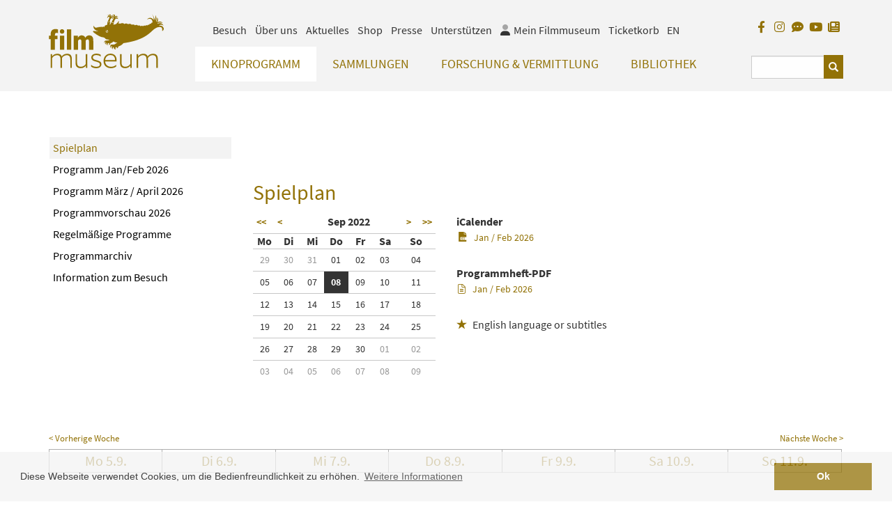

--- FILE ---
content_type: text/html;charset=UTF-8
request_url: https://filmmuseum.at/jart/prj3/filmmuseum/main.jart?rel=de&reserve-mode=active&content-id=1218866065977&seldate=2022-09-08&curdate=2022-09-08
body_size: 15709
content:
<!DOCTYPE html><html lang="de"><head><meta http-equiv="Content-Type" content="text/html; charset=UTF-8"><base href="https://filmmuseum.at/jart/prj3/filmmuseum/main.jart"><!-- Google tag (gtag.js) -->
<script async src="https://www.googletagmanager.com/gtag/js?id=G-6ZWRPBQEBM"></script>
<script>
  window.dataLayer = window.dataLayer || [];
  function gtag(){dataLayer.push(arguments);}
  gtag('js', new Date());

  gtag('config', 'G-6ZWRPBQEBM');
</script><meta name="viewport" content="width=device-width, initial-scale=1.0"><link href="main.css?v=144" rel="styleSheet" type="text/css"><title>Filmmuseum - Spielplan</title><meta name="description" content="Aktueller Spielplan des Österreichischen Filmmuseums"><meta name="keywords" content="Spielplan, Kinoprogramm"><script type="text/javascript" src="indexes/main/packages/widget_html/widget_html.js"></script><meta property="og:title" content="Filmmuseum -  Spielplan "><meta property="og:type" content="website"><meta content="summary" name="twitter:card"><meta content="Filmmuseum -  Spielplan " name="twitter:title"><meta property="og:description" content="Aktueller Spielplan des Österreichischen Filmmuseums"><meta content="Aktueller Spielplan des Österreichischen Filmmuseums" name="twitter:description"><meta property="og:image" content="https://filmmuseum.at/jart/prj3/filmmuseum/resources/images/logo.png"><meta property="og:image:type" content="image/png"><meta content="https://filmmuseum.at/jart/prj3/filmmuseum/resources/images/logo.png" name="twitter:image"><script type="text/javascript" src="resources/jquery/jquery-1.10.2.min.js"></script><meta name="google-site-verification" content="UYX8oQndgwK6xDq51mFHl5WGzP2G7lsIRIUHA61IB60" /><link rel="apple-touch-icon" sizes="57x57" href="/jart/prj3/filmmuseum/resources/images/favicon2/apple-icon-57x57.png">
<link rel="apple-touch-icon" sizes="60x60" href="/jart/prj3/filmmuseum/resources/images/favicon2/apple-icon-60x60.png">
<link rel="apple-touch-icon" sizes="72x72" href="/jart/prj3/filmmuseum/resources/images/favicon2/apple-icon-72x72.png">
<link rel="apple-touch-icon" sizes="76x76" href="/jart/prj3/filmmuseum/resources/images/favicon2/apple-icon-76x76.png">
<link rel="apple-touch-icon" sizes="114x114" href="/jart/prj3/filmmuseum/resources/images/favicon2/apple-icon-114x114.png">
<link rel="apple-touch-icon" sizes="120x120" href="/jart/prj3/filmmuseum/resources/images/favicon2/apple-icon-120x120.png">
<link rel="apple-touch-icon" sizes="144x144" href="/jart/prj3/filmmuseum/resources/images/favicon2/apple-icon-144x144.png">
<link rel="apple-touch-icon" sizes="152x152" href="/jart/prj3/filmmuseum/resources/images/favicon2/apple-icon-152x152.png">
<link rel="apple-touch-icon" sizes="180x180" href="/jart/prj3/filmmuseum/resources/images/favicon2/apple-icon-180x180.png">
<link rel="icon" type="image/png" sizes="192x192"  href="/jart/prj3/filmmuseum/resources/images/favicon2/android-icon-192x192.png">
<link rel="icon" type="image/png" sizes="32x32" href="/jart/prj3/filmmuseum/resources/images/favicon2/favicon-32x32.png">
<link rel="icon" type="image/png" sizes="96x96" href="/jart/prj3/filmmuseum/resources/images/favicon2/favicon-96x96.png">
<link rel="icon" type="image/png" sizes="16x16" href="/jart/prj3/filmmuseum/resources/images/favicon2/favicon-16x16.png">
<link rel="manifest" href="/jart/prj3/filmmuseum/resources/images/favicon2/manifest.json">
<meta name="msapplication-TileColor" content="#ffffff">
<meta name="msapplication-TileImage" content="/jart/prj3/filmmuseum/resources/images/favicon2/ms-icon-144x144.png">
<meta name="theme-color" content="#ffffff">
<meta name="msvalidate.01" content="BFEBAE779FDBAF4BC1DD354861FBB140" /></head><body data-rel="de" data-reserve-mode="active" data-content-id="1218866065977" data-j-project="filmmuseum" data-j-index="main" class="no-blobedit de active no-js content-id-1218866065977 "><div class="main-wrapper"><header><div class="container" id="skiplinks-container"><div class="row"><div class="col-12"><nav aria-label="Seitenbereiche"><ul id="skiplinks"><li><a class="sr-only sr-only-focusable" accesskey="1" href="#main"><span class="skiplink-text">Zum Inhalt<span class="sr-only" lang="en">Accesskey [1]</span></span></a></li><li><a class="sr-only sr-only-focusable" accesskey="2" href="#main-menu"><span class="skiplink-text">Zum Hauptmenü<span class="sr-only" lang="en">Accesskey [2]</span></span></a></li><li><a class="sr-only sr-only-focusable" accesskey="3" href="#meta-nav"><span class="skiplink-text">Zur Servicenavigation<span class="sr-only" lang="en">Accesskey [3]</span></span></a></li><li><a class="sr-only sr-only-focusable" accesskey="4" href="#search_box"><span class="skiplink-text">Zum Suche<span class="sr-only" lang="en">Accesskey [4]</span></span></a></li></ul></nav></div></div></div><div class="row" id="header"><div class="col-sm-12"><div class="container"><div class="row"><div class="col-sm-12 "><div class="row"><div class="col-sm-2 col-xs-4"><a class="logo" title="Filmmuseum Logo" href="/"><div class="logo-sv"><svg version="1.1" id="logo" alt="Filmmuseum Logo" xmlns="http://www.w3.org/2000/svg " xmlns:xlink="http://www.w3.org/1999/xlink " x="0px"

y="0px" viewBox="0 0 1127.2 534.7" style="enable-background:new 0 0 1127.2 534.7;" xml:space="preserve">

<path class="st0" d="M29.2,163.2c-6.3,7.4-11,19.8-11,39.4v11.6H2.5v34.4h15.7v103.9h42.2V248.6h25.3v-34.4H60.4v-8

c0-6.6,0.8-11.3,3.6-14.9c2.5-3.3,7.4-5.2,12.9-5.2c3.9,0,8.3,0.8,12.1,3.3h1.1V153c-6.1-3.3-14.9-4.4-22.3-4.4

C48.8,148.6,37.2,154.4,29.2,163.2z"/>

<path class="st0" d="M130.1,194.4c12.4,0,22-8.3,22-21.8c0-15.6-12.1-22-22-22c-9.9,0-21.8,6.5-21.8,22

C108.4,186.3,118.6,194.4,130.1,194.4z"/>

<rect x="109.5" y="214.2" class="st0" width="41.9" height="138.3"/>

<path class="st0" d="M177.7,352.5V151.9h42.2v200.6H177.7z"/>

<path class="st0" d="M244.4,352.5V214.2h41.1v21.2c6.6-15.7,20.7-24.5,36.4-24.5c19,0,31.1,9.4,35.8,24.5

c7.7-15.2,21.8-24.5,38.8-24.5c21.8,0,33.9,11.6,37.7,29.5c1.9,8,2.2,16.8,2.2,30v82.1h-42.2v-75.8c0-7.2-0.3-14.1-1.4-17.4

c-2.2-6.1-5.8-8.5-12.1-8.5c-8.8,0-15.7,5.2-19.3,14.6c0.3,3,0.3,7.7,0.3,9.9v77.1h-42.2v-75.8c0-7.2-0.3-14.1-1.4-17.4

c-2.2-6.1-6.3-8.5-12.7-8.5c-8.8,0-15.4,5.8-19,15.7v86H244.4z"/>

<path class="st0" d="M18.2,530.9V395.3h14.9v23.1c8.8-14.6,26.4-26.4,51-26.4c24.2,0,38,10.2,42.4,27.3

c9.1-14.1,27.3-27.3,53.4-27.3c24.8,0,38.8,11.3,43.3,29.2c2.2,8,2.8,17.1,2.8,30.3v79.3h-14.9v-77.7c0-14.3-2.2-25.9-4.7-30.9

c-4.4-8.8-12.7-16-30.3-16c-20.4,0-39.4,12.9-46.8,28.1c0.6,3.9,0.6,12.1,0.6,17.4v79.1h-14.9v-77.7c0-14.3-1.9-25.6-4.4-30.6

c-4.4-9.1-12.9-16.3-30.6-16.3c-20.4,0-39.1,12.9-46.8,28.1v96.4H18.2z"/>

<path class="st0" d="M363.1,530.9v-21.8c-9.1,13.8-25.9,25.1-51.2,25.1c-25.9,0-41.9-11.3-46.6-29.2c-1.9-7.7-3-18.2-3-31.4v-78.2

h14.9v76.6c0,14.3,1.9,26.2,5,31.7c4.4,8.8,14.9,16.3,33.1,16.3c20.4,0,38.8-12.4,47.1-26.7v-97.8h14.9v135.6H363.1z"/>

<path class="st0" d="M414.7,500.6h1.1c10.7,12.9,31.1,19.8,48.8,19.8c28.4,0,35.8-11.3,35.8-24c0-11.8-6.6-17.9-28.9-24.5l-25.1-7.2

c-20.9-6.1-29.5-19-29.5-35.3c0-23.4,19.6-38.3,51.8-38.3c15.4,0,33.9,5.2,40.8,12.1v16.8h-1.1c-9.4-9.6-26.7-14.9-40.8-14.9

c-25.3,0-35.3,10.2-35.3,23.1c0,12.7,8,19.3,23.4,23.7l26.4,7.7c22,6.3,33.9,16.3,33.9,35.3c0,21.2-14.9,39.7-52.1,39.7

c-17.9,0-38.8-6.1-49.3-16.3V500.6z"/>

<path class="st0" d="M609.4,534.4c-44.6,0-72.5-28.9-72.5-70.8c0-46.8,33.9-72.5,67.8-72.5c38,0,59.8,23.7,60.1,63.1

c0,4.1,0,8.8-0.8,13.8H552.7c1.4,29.2,22,52.3,57.9,52.3c17.4,0,36.4-5.8,49.3-18.5h1.1v15.7C650.2,527.8,628.2,534.4,609.4,534.4z

M649.4,451.8c0-27.6-14.1-46.8-46.6-46.8c-20.7,0-47.7,14.9-50.1,49.6h96.7V451.8z"/>

<path class="st0" d="M799.3,530.9v-21.8c-9.1,13.8-25.9,25.1-51.2,25.1c-25.9,0-41.9-11.3-46.6-29.2c-1.9-7.7-3-18.2-3-31.4v-78.2

h14.9v76.6c0,14.3,1.9,26.2,5,31.7c4.4,8.8,14.9,16.3,33.1,16.3c20.4,0,38.8-12.4,47.1-26.7v-97.8h14.9v135.6H799.3z"/>

<path class="st0" d="M861,530.9V395.3h14.9v23.1c8.8-14.6,26.4-26.4,51-26.4c24.2,0,38,10.2,42.4,27.3c9.1-14.1,27.3-27.3,53.4-27.3

c24.8,0,38.8,11.3,43.3,29.2c2.2,8,2.8,17.1,2.8,30.3v79.3h-14.9v-77.7c0-14.3-2.2-25.9-4.7-30.9c-4.4-8.8-12.7-16-30.3-16

c-20.4,0-39.4,12.9-46.8,28.1c0.6,3.9,0.6,12.1,0.6,17.4v79.1h-14.9v-77.7c0-14.3-1.9-25.6-4.4-30.6c-4.4-9.1-12.9-16.3-30.6-16.3

c-20.4,0-39.1,12.9-46.8,28.1v96.4H861z"/>

<g>

<g>

<path class="zoephius" d="M595.3,10.4c8.3,6,4.3,15.4,4.3,15.4s0.7-11.6-10-11.9c-10.7-0.3-18.9,30.4-18.9,30.4s15.4-19.1,21.8-17.5

c8.8,6.9-13.2,41.6-13.3,44.5c2.8,10.3,20,8.1,22.9,5.4c0,0-2.7-3-2.8-8c-0.2-9.5,9.4-24.5,13.4-25.9c12.7-5.3,15.4,7.8,15.4,7.8

s3.3-10.8-1.6-16c-9.3-8-14.5-0.3-14.5-0.3s-2-14.5,22.1-19.1c2.8-0.5-15.9-1.3-21.1,2.3c-6.1,4.1-8.4,8.7-8.8,9.7

c0.8-2,7.1-17.4-0.1-21.8c-7.7-4.7-40.3,9.2-40.3,9.2S587.5,5.5,595.3,10.4z"/>

<path class="zoephius" d="M636.2,14c7.3,5.9,1.5,17.7,1.5,17.7s0.7-9.1-7.1-11.2c-12-2.9-14.8,7.8-14.8,7.8s10-2.7,14.2,2.7

c4.2,5.4,4.1,11.8,3.1,16.7c-0.9,4.9-15.9,25.7-15.6,27.1c6.4,16,22.7,8.4,22.7,8.4s-2.9,0,0.4-10c1-2.4,9.2-24.7,18.5-27.3

c9.4-2.6,20.8,4.2,20.8,4.2s-4-14.6-12.8-16.1c-8.6-1.5-17.1,7.2-17.1,7.2s-1-7.1,13.9-12.4c9.6-3.4,15.5,1.6,18,4.4

c-3.5-4.6-13.4-16.1-22.2-13.7c-8,2.2-11.3,8.5-12.5,11.7c1.4-4.8,4.5-17.4-0.5-22.9c-6.3-6.9-31.6,5.8-31.6,5.8

S629.8,8.3,636.2,14z"/>

</g>

<path class="zoephius" d="M1126,139.2c-7.1-21.4-26.2-25.7-46.9-23.9c1.5-3.9,26.7-19.1,46.5,1.6c-11.8-27.6-34.2-28.2-48-24.6

c-8.3,2.2-12.4,6-12.4,6s-0.7-12.6,21.5-13.7c22.2-1.1,29.8,6.3,29.8,6.3s-5-15.1-28.1-15.4c-14.5-0.2-22.7,4.8-26.8,8.6

c3.2-4.2,7.8-11.5,9.4-20.6c2.6-21.1-10.2-27-10.2-27s2.7,13.1,0.1,25.2c-1.8,8.3-9.2,19.4-9.2,19.4s4.2-26.2,3.4-35.1

c-1.2-17.6-9.7-33.4-9.7-33.4s0.1,21.2,0,28c-0.1,6.8-2.8,24-2.8,24s-5.2-17.5-11.5-31.6C1025.1,18.8,1011,0,1011,0

s14.4,24,17,38.7c1.1,10.6,1.3,15.7,0.7,23.7c-6.3-11.4-16.9-22.5-30.8-23.8c-25.2-2.2-35.1,17.9-35.1,17.9s12.1-12.6,35.1-7.4

c12.6,2.9,16.6,14.9,18.9,28.2c0.5,3.1,0.3,7.3,0.3,7.3l0,0c-6.7-0.3-16.3,4.7-13,12.8c-0.2-0.2-0.5-0.3-0.7-0.5

c-5.6-3.3-20.4,2.2-17,9.8c-4.8-3-17.7,0.2-17.5,7.1c-4.3-4.6-21.6-4-22,4.8l0,0c-0.1-0.2-0.1-0.3-0.2-0.5c-2.6-6.4-20.7-2.5-23,3

c-0.1,0.3-0.1,0.5-0.1,0.8c-4.1-5.9-15.5-8.2-22.8-0.1l0,0c-4-6.2-16.2-12.9-26.1-5.1c0-0.1,0-0.2,0-0.3c-0.7-7.8-23.8-12.2-29.2-3

c0-0.1,0-0.1,0-0.2c-0.6-7.1-22.9-12.5-32.5-6.4c-9.9-12.5-27.8-12.4-34.2-4.8l-0.4-0.1l-0.2,0c-10.1-9.7-30.6-9.6-37.6-2.3

c-9.2-11.7-30-11-37.4-3.5c-2.2-0.8-5-1.7-7.6-1.8c-4.7-0.1-5.8,2.4-12.8-1.1c5.5-11.9,6.1-19.8,3.9-23.1

c-1.5-2.2-9.9,15.9-24.6,27c-14.7,11.1-31.6,7.9-30,5.4c4.7-7.7,8.1-16,6.2-15.3c-8.7,3.4-24.1-0.8-23-9.6c0,0-12.2,25.2-13.6,26

c-2.1,1.2-3,0.6-3.7-0.1c-3-3.2,7.2-19.4,3.9-24c-19.9,8.8-24.7-7.1-25.5-5c-0.8,2.1-3,30.9-4.8,32.6c-2.6,2.5-17,3.9-22.2,9.8

c-5.2,5.9-3.3,13-3.3,13l0,0.2l0,0c-0.1-0.2-0.1-0.4-0.3-0.6c-4.2-6.7-19.3-6-21,2.5c0,0.1,0,0.2,0,0.4l-0.2,0

c-2.6-8-17.3-8.3-20.3-1.3c-4.8-6.2-18.2-2.9-19.3,2.7c0,0.1,0,0.2,0,0.3l-0.5,0c-4.6-3.4-11.1-4-16.8,1.7c-1,0.1-8.8,0.5-16.4-4.5

c-4-2.7-12.6-16.4-12.6-16.4c-0.5,0-2.9,17.7,4.4,28.8c15.1,22.9,43.7,27.1,43.9,27.8c0,0-34.4-1.9-40.2-3.6

c-9.7-2.8-13.3,1.9-13.1,7.1c0.2,3.8,9.5,9.5,20.5,17.9c23,17.5,53.5,33.8,68.4,35.5c35.8,4.3,28,18.2,41.8,21.5

c9.1,2.2,20.6,4.3,30.3,3c0.2,0,0.4,0,0.6,0c-1.7,2.6-4.6,5.4-9.2,6.6c-14.9,3.8-21.1,1.7-28.8,3.3c-16.3,3.2-16.2,25.2-16.2,25.2

s4.4-18.3,20.5-14c-16.8,7.6-10.3,17.5-4.2,30.7c0,0-6.2-13.5,10.8-21.7c0,0-6.5,10-1.1,17.8c6,8.7,11.2,7.3,11.2,7.3

s-9-14.6,6.3-20.4c2.1-0.7,8-0.9,8.5,5.5c0.5,7.2-9.4,9.1-9.4,9.1s8,4,15.4-0.3c4-2.4,4.2-8,3.5-12.7c8.3-3.5,8.5-3.5,13.7-5.1

c9.6-2.9,12.6-9.5,15.6-13.2c17.8,8.8,24.3,10.3,39.7,10.8c0.1,0,0.2,0,0.3,0c-6.6,4.5-15.8,10.7-21.8,14.9

c-12.2,8.5-24.6,3-34,4.7c-25.8,9.1-8.2,35-8.2,35s-4.3-22.6,15.7-17.8c0.2,0,0.4,0.1,0.5,0.1c-3.3,2.1-7.7,6-7.9,12.2

c-0.4,11.9,19.5,22.3,14.9,19.2c-6.3-4.4-9.6-21.4,5.9-22c-1.7,21.9,21.7,21.8,21.7,21.8s-8.9-8.1-4.3-17.6c2.7-5.7,6.7-5.9,9-5.7

c9,1.8,3.4,12.5,1.2,14.1c0,0,16.9-3.8,17-19.1c14.5-7.7,26.2-11.1,38.6-21.4c6-4.9,9-9.4,11.3-12.5

c228.9-32,267.7-118.8,311.2-144.3c16.6-9.7,33.3-18.7,58-12.3c17.4,4.5,10.1,38.9,10.2,38.9c0.4,0,0.8-0.2,1.1-0.7

C1126.3,161,1129.3,148.2,1126,139.2z M573,158.9c3.4,0.1,6,2.9,5.9,6.3c-0.1,3.4-2.9,6-6.3,5.9c-3.4-0.1-6-2.9-5.9-6.3

C566.8,161.4,569.6,158.8,573,158.9z M566,182.4c-11.1-4.1-7.1-22.3-7.1-22.3s0.9,14.8,9.5,16.7c8.7,1.9,17.9-6,17.9-6

S577.9,186.7,566,182.4z"/>

</g>

</svg></div></a></div><div class="mobile-helper-navigation"><div class="col-md-10 col-sm-12 col-xs-12 d-flex flex-column"><div class="row order-2"><div class="col-md-10 col-sm-9 col-xs-12"><nav id="main-menu" aria-label="Hauptnavigation"><div class="main-nav"><div id="DBC-00100100199"><!--
RT GEN FOR Auto Content/top navigation.xml
--><div class="navbar navbar-inverse"><div class="navbar-header"><button type="button" class="navbar-toggle" data-toggle="collapse" data-target=".navbar-collapse"><span class="icon-bar"></span><span class="icon-bar"></span><span class="icon-bar"></span><span class="sr-only">Navbar Toggle</span></button></div><div class="collapse navbar-collapse"><ul class="nav navbar-nav"><li class="dropdown active"><a class="dropdown-toggle" href="/kinoprogramm" data-toggle="dropdown">Kinoprogramm<span class="visible-xs caret navbar-toggle sub-arrow"></span></a><ul class="dropdown-menu"><li class="active"><a href="/kinoprogramm/spielplan">Spielplan</a></li><li><a href="/kinoprogramm/jan_feb_2026">Programm Jan/Feb 2026</a></li><li><a href="/kinoprogramm/maerz_april_2026">Programm März / April 2026</a></li><li><a href="/kinoprogramm/programmvorschau_2026">Programmvorschau 2026</a></li><li><a href="/kinoprogramm/regelmaessige_programme">Regelmäßige Programme</a></li><li><a href="/kinoprogramm/programmarchiv">Programmarchiv</a></li><li><a href="/kinoprogramm/besuch">Information zum Besuch</a></li></ul></li><li class="dropdown"><a class="dropdown-toggle" href="/sammlungen" data-toggle="dropdown">Sammlungen<span class="visible-xs caret navbar-toggle sub-arrow"></span></a><ul class="dropdown-menu"><li><a href="/sammlungen/filmsammlung">Filmsammlung</a></li><li><a href="/sammlungen/film_online">Film ONLINE</a></li><li><a href="/sammlungen/filmbezogene_sammlung">Filmbezogene Sammlung</a></li><li><a href="/sammlungen/sammlungen_online">Sammlungen ONLINE</a></li><li><a href="/sammlungen/filmmuseum_lab">Filmmuseum LAB</a></li></ul></li><li class="dropdown"><a class="dropdown-toggle" href="/forschung__vermittlung" data-toggle="dropdown">Forschung & Vermittlung<span class="visible-xs caret navbar-toggle sub-arrow"></span></a><ul class="dropdown-menu"><li><a href="/forschung__vermittlung/forschung">Forschung</a></li><li><a href="/forschung__vermittlung/vermittlung">Vermittlung</a></li><li><a href="/forschung__vermittlung/on_location">On Location</a></li></ul></li><li class="dropdown"><a class="dropdown-toggle" href="/sammlungen/bibliothek" data-toggle="dropdown">Bibliothek<span class="visible-xs caret navbar-toggle sub-arrow"></span></a><ul class="dropdown-menu"><li><a href="/bibliothek">Bibliothek</a></li><li><a href="/bibliothek/online-recherche">Online-Recherche</a></li><li><a href="/bibliothek/amos_vogel_library">Amos Vogel Library</a></li><li><a href="/bibliothek/zeitschriftensammlung">Zeitschriftensammlung</a></li><li><a href="/publikationen">Publikationen</a></li><li><a href="/bibliothek/leseempfehlung">Leseempfehlung</a></li><li><a href="/bibliothek/lesesaal_gaeste">Lesesaal Gäste</a></li></ul></li><div class="visible-xs"><div class="metanav nav"><li class="dropdown metanav-item"><a class="dropdown-toggle" href="/besuch" data-toggle="dropdown">Besuch<span class="visible-xs caret navbar-toggle sub-arrow"></span></a><ul class="dropdown-menu"><li><a href="/besuch/standorte_oeffnungszeiten">Standorte / Öffnungszeiten</a></li><li><a href="/besuch/tickets_mitgliedschaft">Tickets / Mitgliedschaften</a></li><li><a href="/faq">Online Ticketing FAQ</a></li><li><a href="/besuch/barrierefreier_besuch">Barrierefreier Besuch</a></li><li><a href="/besuch/vorfuehrkabine">Vorführkabine</a></li><li><a href="/besuch/filmbar">Filmbar</a></li></ul></li><li class="dropdown metanav-item"><a class="dropdown-toggle" href="/ueber_uns" data-toggle="dropdown">Über uns<span class="visible-xs caret navbar-toggle sub-arrow"></span></a><ul class="dropdown-menu"><li><a href="/ueber_uns/verein">Verein</a></li><li><a href="/ueber_uns/mission_statement">Mission Statement</a></li><li><a href="/ueber_uns/leitbild">Leitbild</a></li><li><a href="/ueber_uns/team">Team</a></li><li><a href="/ueber_uns/das_unsichtbare_kino">Das Unsichtbare Kino</a></li><li><a href="/ueber_uns/nachhaltigkeit">Nachhaltigkeit</a></li><li><a href="/ueber_uns/jahresbericht">Jahresbericht</a></li><li><a href="/ueber_uns/geschichte">Geschichte</a></li><li><a href="/ueber_uns/zyphius">Zyphius</a></li></ul></li><li class="dropdown metanav-item"><a class="dropdown-toggle" href="/aktuelles" data-toggle="dropdown">Aktuelles<span class="visible-xs caret navbar-toggle sub-arrow"></span></a><ul class="dropdown-menu"><li><a href="/aktuelles/news">News</a></li><li><a href="/aktuelles/fotos_unserer_gaeste">Fotos unserer Gäste</a></li><li><a href="/aktuelles/gaestebuch">Gästebuch</a></li><li><a href="/aktuelles/trailer">Trailer</a></li><li><a href="/aktuelles/jobs">Jobs</a></li></ul></li><li><a href="/shop">Shop</a></li><li><a href="/presse">Presse</a></li><li class="dropdown metanav-item"><a class="dropdown-toggle" href="/partner*innen" data-toggle="dropdown">Unterstützen<span class="visible-xs caret navbar-toggle sub-arrow"></span></a><ul class="dropdown-menu"><li><a href="/unterstuetzung/foerdern_und_unterstuetzen">Fördern und Unterstützen</a></li><li><a href="/unterstuetzung/unsere_partnerinnen">Unsere Partner*innen</a></li></ul></li><li class="hidden-xs release-switch"><a href="/en/film_program/calendar" aria-label="englisch">EN</a></li></div></div></ul></div></div><!--
/RT GEN FOR Auto Content/top navigation.xml
--></div></div></nav></div><div class="col-md-2 col-sm-3 col-xs-12"><div id="search_box"><form action="#" method="GET"><fieldset><legend></legend><input type="hidden" value="de" name="rel"><input type="hidden" name="reserve-mode" value="active"><input type="hidden" name="content-id" value="1218989329364"><input value="yes" name="q-s-mode" type="hidden"><input type="hidden" name="block-size" value="3"><div class="input-group"><input name="search" id="search" type="text" placeholder="" class="form-control" aria-label="Suchbegriff eingeben"><span class="input-group-btn"><button type="submit" class="btn btn-default glyphicon glyphicon-search"><span class="sr-only">Suchen</span></button></span></div></fieldset></form></div></div></div><div class="row order-1"><div class="col-md-10 col-sm-9 hidden-xs"><div id="meta-nav"><!--Meta NAV--><nav aria-label="Metanavigation"><ul class="nav navbar-nav"><li class="dropdown"><a class="dropdown-toggle" href="/besuch" data-toggle="dropdown">Besuch</a><ul class="dropdown-menu"><li><a href="/besuch/standorte_oeffnungszeiten">Standorte / Öffnungszeiten</a></li><li><a href="/besuch/tickets_mitgliedschaft">Tickets / Mitgliedschaften</a></li><li><a href="/faq">Online Ticketing FAQ</a></li><li><a href="/besuch/barrierefreier_besuch">Barrierefreier Besuch</a></li><li><a href="/besuch/vorfuehrkabine">Vorführkabine</a></li><li><a href="/besuch/filmbar">Filmbar</a></li></ul></li><li class="dropdown"><a class="dropdown-toggle" href="/ueber_uns" data-toggle="dropdown">Über uns</a><ul class="dropdown-menu"><li><a href="/ueber_uns/verein">Verein</a></li><li><a href="/ueber_uns/mission_statement">Mission Statement</a></li><li><a href="/ueber_uns/leitbild">Leitbild</a></li><li><a href="/ueber_uns/team">Team</a></li><li><a href="/ueber_uns/das_unsichtbare_kino">Das Unsichtbare Kino</a></li><li><a href="/ueber_uns/nachhaltigkeit">Nachhaltigkeit</a></li><li><a href="/ueber_uns/jahresbericht">Jahresbericht</a></li><li><a href="/ueber_uns/geschichte">Geschichte</a></li><li><a href="/ueber_uns/zyphius">Zyphius</a></li></ul></li><li class="dropdown"><a class="dropdown-toggle" href="/aktuelles" data-toggle="dropdown">Aktuelles</a><ul class="dropdown-menu"><li><a href="/aktuelles/news">News</a></li><li><a href="/aktuelles/fotos_unserer_gaeste">Fotos unserer Gäste</a></li><li><a href="/aktuelles/gaestebuch">Gästebuch</a></li><li><a href="/aktuelles/trailer">Trailer</a></li><li><a href="/aktuelles/jobs">Jobs</a></li></ul></li><li><a href="/shop">Shop</a></li><li><a href="/presse">Presse</a></li><li class="dropdown"><a class="dropdown-toggle" href="/partner*innen" data-toggle="dropdown">Unterstützen</a><ul class="dropdown-menu"><li><a href="/unterstuetzung/foerdern_und_unterstuetzen">Fördern und Unterstützen</a></li><li><a href="/unterstuetzung/unsere_partnerinnen">Unsere Partner*innen</a></li></ul></li><li class="nav-meinfilmmuseum"><a href="/jart/prj3/filmmuseum/main.jart?rel=de&amp;reserve-mode=active&amp;content-id=1630063624537"><span class="icon fad fa-user"></span><span class="icon-label-for">Mein Filmmuseum</span></a></li><li class="nav-ticketkorb"><a href="/jart/prj3/filmmuseum/main.jart?rel=de&amp;reserve-mode=active&amp;content-id=1216730388409">Ticketkorb	</a></li><li class="release-switch"><a href="/en/film_program/calendar" aria-label="englisch">EN</a></li></ul></nav></div></div><div class="col-md-2 col-sm-3"><div class="facebook-logo right"><li class="visible-xs mobil release-switch"><a href="/en/film_program/calendar" aria-label="englisch">EN</a></li><a href="https://www.facebook.com/austrianfilmmuseum/?fref=ts" target="_blank" class="so-link fb-link" title="Facebook"><span class="fab fa-facebook-f" aria-hidden="true"></span></a><a href="https://www.instagram.com/austrianfilmmuseum/" target="_blank" class="so-link i-link" title="Instagram"><span class="fab fa-instagram" aria-hidden="true"></span></a><a href="http://blog.filmmuseum.at/" target="_blank" class="so-link blog-link" title="Blog"><span class="fas fa-comment-dots" aria-hidden="true"></span></a><a href="https://www.youtube.com/channel/UCUnttqlKUBk3sflE6XNTr-w" target="_blank" class="so-link tw-link" title="YouTube"><span class="fab fa-youtube" aria-hidden="true"></span></a><a href="https://www.filmmuseum.at/newsletter/newsletter_anmeldung_1" target="_blank" class="so-link newsletter-link" title="Newsletter"><span class="fas fa-newspaper" aria-hidden="true"></span></a></div></div></div></div></div></div></div></div></div></div></div></header><main><div class="row" id="main"><div class="col-sm-12"><div class="header-box"><div class="container"></div></div><div class=" page-wrapper"><main class="basecontent"><div class="container"><div class="row"><div class="col-lg-9 col-lg-push-3" id="maincontent" tabindex="-1"><div class="row   hidden-xs hidden-sm invisible-mobile visible-xs visible-sm invisible-desktop"><div class="col-md-12  contentblock  " style=""><div class=" content"><div class="text-content"><b class="avtext"><span class="avtext">Am 12. und 13. Jänner hat das Filmmuseum spielfrei.</span></b></div></div></div></div></div><div class="col-lg-3 col-lg-pull-9 hidden-xs hidden-sm hidden-md"><nav id="sub-nav" class="hidden-xs standard-sub-nav"><div id="sub-menu"><nav class="navbar" aria-label="Subnavigation"><div class="hidden-sx"><ul class="navx"><li class="active open"><div class="arrow-down"></div><ul class="second-level"><li class="active"><a href="/kinoprogramm/spielplan">Spielplan</a></li><li><a href="/kinoprogramm/jan_feb_2026">Programm Jan/Feb 2026</a></li><li><a href="/kinoprogramm/maerz_april_2026">Programm März / April 2026</a></li><li><a href="/kinoprogramm/programmvorschau_2026">Programmvorschau 2026</a></li><li><a href="/kinoprogramm/regelmaessige_programme">Regelmäßige Programme</a></li><li><a href="/kinoprogramm/programmarchiv">Programmarchiv</a></li><li><a href="/kinoprogramm/besuch">Information zum Besuch</a></li></ul></li></ul></div></nav></div></nav></div><div class="col-xs-12"><div class="full-width"><div class="row    "><div class="col-md-12  contentblock  " style=""><div class=" content"><div xmlns:jf="jart-functions" id="kalender"><div class="row"><div class="col-12 col-lg-3"></div><div class="col-12 col-lg-9"><h1>Spielplan</h1></div></div><div class="row"><div class="col-sm-12 col-lg-3"></div><div class="col-xs-12 col-sm-6 col-md-4 col-lg-3"><div class="picker"><div style="padding: 0px; margin-bottom: 15px;" class="kalender_picker"><table cellpadding="3" cellspacing="0" border="0" style="border-collapse: collapse;"><tr class="monats-filter"><td colspan="2"><a href="/jart/prj3/filmmuseum/main.jart?rel=de&amp;reserve-mode=active&amp;content-id=1218866065977&amp;seldate=2021-09-01&amp;curdate=2021-09-01&amp;passval=&amp;tloc=de">&lt;&lt;</a>&nbsp;&nbsp;<a href="/jart/prj3/filmmuseum/main.jart?rel=de&amp;reserve-mode=active&amp;content-id=1218866065977&amp;seldate=2022-08-01&amp;curdate=2022-08-01&amp;passval=&amp;tloc=de"><b>&lt;</b></a></td><td colspan="4" style="text-align:center;"><span style="white-space:nowrap;"> Sep 2022</span></td><td style="text-align: right;"><!--NUR ANZEIGEN WENN NÄCHSTES MONAT INHALTE BEFÜLLT SIND!!--><a href="/jart/prj3/filmmuseum/main.jart?rel=de&amp;reserve-mode=active&amp;content-id=1218866065977&amp;seldate=2022-10-01&amp;curdate=2022-10-01&amp;passval=&amp;tloc=de"><b>&gt;</b></a>&nbsp;&nbsp;<a href="/jart/prj3/filmmuseum/main.jart?rel=de&amp;reserve-mode=active&amp;content-id=1218866065977&amp;seldate=2023-09-01&amp;curdate=2023-09-01&amp;passval=&amp;tloc=de">&gt;&gt;</a></td></tr><tr style=""><td width="22" align="center" class="cc" style="font-weight:bold">Mo</td><td width="22" align="center" class="cc" style="font-weight:bold">Di</td><td width="22" align="center" class="cc" style="font-weight:bold">Mi</td><td width="22" align="center" class="cc" style="font-weight:bold">Do</td><td width="22" align="center" class="cc" style="font-weight:bold">Fr</td><td width="22" align="center" class="cc" style="font-weight:bold">Sa</td><td width="22" align="center" class="cc" style="font-weight:bold">So</td></tr><tr><td align="center" class="cc" style=""><a href="/jart/prj3/filmmuseum/main.jart?rel=de&amp;reserve-mode=active&amp;content-id=1218866065977&amp;seldate=2022-08-29&amp;curdate=2022-08-29#2022-08-29" style="color: #999999; text-decoration:  none;font-size: 9px; display: block;">29</a></td><td align="center" class="cc" style=""><a href="/jart/prj3/filmmuseum/main.jart?rel=de&amp;reserve-mode=active&amp;content-id=1218866065977&amp;seldate=2022-08-30&amp;curdate=2022-08-30#2022-08-30" style="color: #999999; text-decoration:  none;font-size: 9px; display: block;">30</a></td><td align="center" class="cc" style=""><a href="/jart/prj3/filmmuseum/main.jart?rel=de&amp;reserve-mode=active&amp;content-id=1218866065977&amp;seldate=2022-08-31&amp;curdate=2022-08-31#2022-08-31" style="color: #999999; text-decoration:  none;font-size: 9px; display: block;">31</a></td><td align="center" class="cc" style=""><a href="/jart/prj3/filmmuseum/main.jart?rel=de&amp;reserve-mode=active&amp;content-id=1218866065977&amp;seldate=2022-09-01&amp;curdate=2022-09-01#2022-09-01" style="color: #999999; text-decoration:  none;font-size: 9px; display: block;color: #333333;">01</a></td><td align="center" class="cc" style=""><a href="/jart/prj3/filmmuseum/main.jart?rel=de&amp;reserve-mode=active&amp;content-id=1218866065977&amp;seldate=2022-09-02&amp;curdate=2022-09-02#2022-09-02" style="color: #999999; text-decoration:  none;font-size: 9px; display: block;color: #333333;">02</a></td><td align="center" class="cc" style=""><a href="/jart/prj3/filmmuseum/main.jart?rel=de&amp;reserve-mode=active&amp;content-id=1218866065977&amp;seldate=2022-09-03&amp;curdate=2022-09-03#2022-09-03" style="color: #999999; text-decoration:  none;font-size: 9px; display: block;color: #333333;">03</a></td><td align="center" class="cc" style=""><a href="/jart/prj3/filmmuseum/main.jart?rel=de&amp;reserve-mode=active&amp;content-id=1218866065977&amp;seldate=2022-09-04&amp;curdate=2022-09-04#2022-09-04" style="color: #999999; text-decoration:  none;font-size: 9px; display: block;color: #333333;">04</a></td></tr><tr><td align="center" class="cc" style="background-color: #ffffff;"><a href="/jart/prj3/filmmuseum/main.jart?rel=de&amp;reserve-mode=active&amp;content-id=1218866065977&amp;seldate=2022-09-05&amp;curdate=2022-09-05#2022-09-05" style="color: #999999; text-decoration:  none;font-size: 9px; display: block;color: #333333;">05</a></td><td align="center" class="cc" style="background-color: #ffffff;"><a href="/jart/prj3/filmmuseum/main.jart?rel=de&amp;reserve-mode=active&amp;content-id=1218866065977&amp;seldate=2022-09-06&amp;curdate=2022-09-06#2022-09-06" style="color: #999999; text-decoration:  none;font-size: 9px; display: block;color: #333333;">06</a></td><td align="center" class="cc" style="background-color: #ffffff;"><a href="/jart/prj3/filmmuseum/main.jart?rel=de&amp;reserve-mode=active&amp;content-id=1218866065977&amp;seldate=2022-09-07&amp;curdate=2022-09-07#2022-09-07" style="color: #999999; text-decoration:  none;font-size: 9px; display: block;color: #333333;">07</a></td><td align="center" class="cc" style="background-color: #ffffff;background-color:#333; "><a href="/jart/prj3/filmmuseum/main.jart?rel=de&amp;reserve-mode=active&amp;content-id=1218866065977&amp;seldate=2022-09-08&amp;curdate=2022-09-08#2022-09-08" style="color: #999999; text-decoration:  none;color: #FFFFFF; font-weight: bold; text-decoration:  none;font-size: 9px; display: block;color: #333333;color: white;">08</a></td><td align="center" class="cc" style="background-color: #ffffff;"><a href="/jart/prj3/filmmuseum/main.jart?rel=de&amp;reserve-mode=active&amp;content-id=1218866065977&amp;seldate=2022-09-09&amp;curdate=2022-09-09#2022-09-09" style="color: #999999; text-decoration:  none;font-size: 9px; display: block;color: #333333;">09</a></td><td align="center" class="cc" style="background-color: #ffffff;"><a href="/jart/prj3/filmmuseum/main.jart?rel=de&amp;reserve-mode=active&amp;content-id=1218866065977&amp;seldate=2022-09-10&amp;curdate=2022-09-10#2022-09-10" style="color: #999999; text-decoration:  none;font-size: 9px; display: block;color: #333333;">10</a></td><td align="center" class="cc" style="background-color: #ffffff;"><a href="/jart/prj3/filmmuseum/main.jart?rel=de&amp;reserve-mode=active&amp;content-id=1218866065977&amp;seldate=2022-09-11&amp;curdate=2022-09-11#2022-09-11" style="color: #999999; text-decoration:  none;font-size: 9px; display: block;color: #333333;">11</a></td></tr><tr><td align="center" class="cc" style=""><a href="/jart/prj3/filmmuseum/main.jart?rel=de&amp;reserve-mode=active&amp;content-id=1218866065977&amp;seldate=2022-09-12&amp;curdate=2022-09-12#2022-09-12" style="color: #999999; text-decoration:  none;font-size: 9px; display: block;color: #333333;">12</a></td><td align="center" class="cc" style=""><a href="/jart/prj3/filmmuseum/main.jart?rel=de&amp;reserve-mode=active&amp;content-id=1218866065977&amp;seldate=2022-09-13&amp;curdate=2022-09-13#2022-09-13" style="color: #999999; text-decoration:  none;font-size: 9px; display: block;color: #333333;">13</a></td><td align="center" class="cc" style=""><a href="/jart/prj3/filmmuseum/main.jart?rel=de&amp;reserve-mode=active&amp;content-id=1218866065977&amp;seldate=2022-09-14&amp;curdate=2022-09-14#2022-09-14" style="color: #999999; text-decoration:  none;font-size: 9px; display: block;color: #333333;">14</a></td><td align="center" class="cc" style=""><a href="/jart/prj3/filmmuseum/main.jart?rel=de&amp;reserve-mode=active&amp;content-id=1218866065977&amp;seldate=2022-09-15&amp;curdate=2022-09-15#2022-09-15" style="color: #999999; text-decoration:  none;font-size: 9px; display: block;color: #333333;">15</a></td><td align="center" class="cc" style=""><a href="/jart/prj3/filmmuseum/main.jart?rel=de&amp;reserve-mode=active&amp;content-id=1218866065977&amp;seldate=2022-09-16&amp;curdate=2022-09-16#2022-09-16" style="color: #999999; text-decoration:  none;font-size: 9px; display: block;color: #333333;">16</a></td><td align="center" class="cc" style=""><a href="/jart/prj3/filmmuseum/main.jart?rel=de&amp;reserve-mode=active&amp;content-id=1218866065977&amp;seldate=2022-09-17&amp;curdate=2022-09-17#2022-09-17" style="color: #999999; text-decoration:  none;font-size: 9px; display: block;color: #333333;">17</a></td><td align="center" class="cc" style=""><a href="/jart/prj3/filmmuseum/main.jart?rel=de&amp;reserve-mode=active&amp;content-id=1218866065977&amp;seldate=2022-09-18&amp;curdate=2022-09-18#2022-09-18" style="color: #999999; text-decoration:  none;font-size: 9px; display: block;color: #333333;">18</a></td></tr><tr><td align="center" class="cc" style=""><a href="/jart/prj3/filmmuseum/main.jart?rel=de&amp;reserve-mode=active&amp;content-id=1218866065977&amp;seldate=2022-09-19&amp;curdate=2022-09-19#2022-09-19" style="color: #999999; text-decoration:  none;font-size: 9px; display: block;color: #333333;">19</a></td><td align="center" class="cc" style=""><a href="/jart/prj3/filmmuseum/main.jart?rel=de&amp;reserve-mode=active&amp;content-id=1218866065977&amp;seldate=2022-09-20&amp;curdate=2022-09-20#2022-09-20" style="color: #999999; text-decoration:  none;font-size: 9px; display: block;color: #333333;">20</a></td><td align="center" class="cc" style=""><a href="/jart/prj3/filmmuseum/main.jart?rel=de&amp;reserve-mode=active&amp;content-id=1218866065977&amp;seldate=2022-09-21&amp;curdate=2022-09-21#2022-09-21" style="color: #999999; text-decoration:  none;font-size: 9px; display: block;color: #333333;">21</a></td><td align="center" class="cc" style=""><a href="/jart/prj3/filmmuseum/main.jart?rel=de&amp;reserve-mode=active&amp;content-id=1218866065977&amp;seldate=2022-09-22&amp;curdate=2022-09-22#2022-09-22" style="color: #999999; text-decoration:  none;font-size: 9px; display: block;color: #333333;">22</a></td><td align="center" class="cc" style=""><a href="/jart/prj3/filmmuseum/main.jart?rel=de&amp;reserve-mode=active&amp;content-id=1218866065977&amp;seldate=2022-09-23&amp;curdate=2022-09-23#2022-09-23" style="color: #999999; text-decoration:  none;font-size: 9px; display: block;color: #333333;">23</a></td><td align="center" class="cc" style=""><a href="/jart/prj3/filmmuseum/main.jart?rel=de&amp;reserve-mode=active&amp;content-id=1218866065977&amp;seldate=2022-09-24&amp;curdate=2022-09-24#2022-09-24" style="color: #999999; text-decoration:  none;font-size: 9px; display: block;color: #333333;">24</a></td><td align="center" class="cc" style=""><a href="/jart/prj3/filmmuseum/main.jart?rel=de&amp;reserve-mode=active&amp;content-id=1218866065977&amp;seldate=2022-09-25&amp;curdate=2022-09-25#2022-09-25" style="color: #999999; text-decoration:  none;font-size: 9px; display: block;color: #333333;">25</a></td></tr><tr><td align="center" class="cc" style=""><a href="/jart/prj3/filmmuseum/main.jart?rel=de&amp;reserve-mode=active&amp;content-id=1218866065977&amp;seldate=2022-09-26&amp;curdate=2022-09-26#2022-09-26" style="color: #999999; text-decoration:  none;font-size: 9px; display: block;color: #333333;">26</a></td><td align="center" class="cc" style=""><a href="/jart/prj3/filmmuseum/main.jart?rel=de&amp;reserve-mode=active&amp;content-id=1218866065977&amp;seldate=2022-09-27&amp;curdate=2022-09-27#2022-09-27" style="color: #999999; text-decoration:  none;font-size: 9px; display: block;color: #333333;">27</a></td><td align="center" class="cc" style=""><a href="/jart/prj3/filmmuseum/main.jart?rel=de&amp;reserve-mode=active&amp;content-id=1218866065977&amp;seldate=2022-09-28&amp;curdate=2022-09-28#2022-09-28" style="color: #999999; text-decoration:  none;font-size: 9px; display: block;color: #333333;">28</a></td><td align="center" class="cc" style=""><a href="/jart/prj3/filmmuseum/main.jart?rel=de&amp;reserve-mode=active&amp;content-id=1218866065977&amp;seldate=2022-09-29&amp;curdate=2022-09-29#2022-09-29" style="color: #999999; text-decoration:  none;font-size: 9px; display: block;color: #333333;">29</a></td><td align="center" class="cc" style=""><a href="/jart/prj3/filmmuseum/main.jart?rel=de&amp;reserve-mode=active&amp;content-id=1218866065977&amp;seldate=2022-09-30&amp;curdate=2022-09-30#2022-09-30" style="color: #999999; text-decoration:  none;font-size: 9px; display: block;color: #333333;">30</a></td><td align="center" class="cc" style=""><a href="/jart/prj3/filmmuseum/main.jart?rel=de&amp;reserve-mode=active&amp;content-id=1218866065977&amp;seldate=2022-10-01&amp;curdate=2022-10-01#2022-10-01" style="color: #999999; text-decoration:  none;font-size: 9px; display: block;">01</a></td><td align="center" class="cc" style=""><a href="/jart/prj3/filmmuseum/main.jart?rel=de&amp;reserve-mode=active&amp;content-id=1218866065977&amp;seldate=2022-10-02&amp;curdate=2022-10-02#2022-10-02" style="color: #999999; text-decoration:  none;font-size: 9px; display: block;">02</a></td></tr><tr><td align="center" class="cc" style=""><a href="/jart/prj3/filmmuseum/main.jart?rel=de&amp;reserve-mode=active&amp;content-id=1218866065977&amp;seldate=2022-10-03&amp;curdate=2022-10-03#2022-10-03" style="color: #999999; text-decoration:  none;font-size: 9px; display: block;">03</a></td><td align="center" class="cc" style=""><a href="/jart/prj3/filmmuseum/main.jart?rel=de&amp;reserve-mode=active&amp;content-id=1218866065977&amp;seldate=2022-10-04&amp;curdate=2022-10-04#2022-10-04" style="color: #999999; text-decoration:  none;font-size: 9px; display: block;">04</a></td><td align="center" class="cc" style=""><a href="/jart/prj3/filmmuseum/main.jart?rel=de&amp;reserve-mode=active&amp;content-id=1218866065977&amp;seldate=2022-10-05&amp;curdate=2022-10-05#2022-10-05" style="color: #999999; text-decoration:  none;font-size: 9px; display: block;">05</a></td><td align="center" class="cc" style=""><a href="/jart/prj3/filmmuseum/main.jart?rel=de&amp;reserve-mode=active&amp;content-id=1218866065977&amp;seldate=2022-10-06&amp;curdate=2022-10-06#2022-10-06" style="color: #999999; text-decoration:  none;font-size: 9px; display: block;">06</a></td><td align="center" class="cc" style=""><a href="/jart/prj3/filmmuseum/main.jart?rel=de&amp;reserve-mode=active&amp;content-id=1218866065977&amp;seldate=2022-10-07&amp;curdate=2022-10-07#2022-10-07" style="color: #999999; text-decoration:  none;font-size: 9px; display: block;">07</a></td><td align="center" class="cc" style=""><a href="/jart/prj3/filmmuseum/main.jart?rel=de&amp;reserve-mode=active&amp;content-id=1218866065977&amp;seldate=2022-10-08&amp;curdate=2022-10-08#2022-10-08" style="color: #999999; text-decoration:  none;font-size: 9px; display: block;">08</a></td><td align="center" class="cc" style=""><a href="/jart/prj3/filmmuseum/main.jart?rel=de&amp;reserve-mode=active&amp;content-id=1218866065977&amp;seldate=2022-10-09&amp;curdate=2022-10-09#2022-10-09" style="color: #999999; text-decoration:  none;font-size: 9px; display: block;">09</a></td></tr></table></div></div></div><div class="col-sm-6 col-md-4 col-lg-3"><div class="zwischenueberschrift">iCalender</div><div class="kalender_ical"><div><a href="/jart/prj3/filmmuseum/ical.jart?rel=de&amp;reserve-mode=active&amp;content-id=1218866065977&amp;get_iCal=1763175029508,1763175029510,1765552454152,1765552454156,1765552454285,1765552454160,1765552454164,1765552454176,1765552454182,1765552454192,1765552454398,1765552454200,1765552454293,1765552454206,1765552454218,1765552454406,1765552454227,1765552454235,1765954324720,1765552454241,1765552454249,1765552454400,1765552454261,1765552454301,1765552454310,1765552454312,1765552454410,1765552454412,1765552454269,1765552454154,1765552454320,1765552454358,1765552454363,1765552454158,1765552454162,1765552454367,1765552454210,1765552454371,1765552454375,1765552454328,1765552454414,1765552454416,1765552454231,1765552454377,1765552454332,1765552454379,1765552454383,1765552454166,1765552454220,1765552454184,1768963819438,1765552454178,1765552454277,1765552454385,1765552454387,1765552454418,1765552454420,1765552454389,1765552454336,1765552454391,1765552454237,1765552454393,1765552454196,1765552454202,1765552454402,1765552454338,1765552454346,1765552454297,1765552454253,1765552454422,1765552454424,1765552454354,1765552454273,1765552454361,1765552454245,1765552454316,1765552454265,1768963819442,1765552454395,1765552454381,1765552454404,1765552454365,1765552454324,1765552454289,1765552454369,1765552454426,1765552454428,1765552454281,1765552454180,1765552454373,1765552454172,1765552454356,1765552454214,1765552454305,1765552454342,1765552454257,1765552454188,1765552454204,1765552454430,1765552454432,1765552454350,1765552454239&amp;iCal_name=Jan_%2F_Feb_2026" class="btn btn-outline-primary ical_title"><i class="icon filetypes filetypes-ics" aria-hidden="true"></i>Jan / Feb 2026</a></div></div><div class="download"><div class="zwischenueberschrift">Programmheft-PDF</div><div class="download-item"><a href="data/uploads/Programm/2026_0102_OEFM_Programmheft_2025-12-15_181275.pdf" target="_blank" class="btn btn-outline-primary "><i class="fal fa-file-alt"></i>Jan / Feb 2026</a></div></div><div class="lang-info"><span class="english-friendly">
       <svg class="icon-ef" version="1.1" id="Ebene_1" xmlns="http://www.w3.org/2000/svg" xmlns:xlink="http://www.w3.org/1999/xlink" x="0px" y="0px"
                                    	 viewBox="0 0 17.01 17.01" style="enable-background:new 0 0 17.01 17.01;" xml:space="preserve">
                                    <g>
                                    	<path d="M17.03,6.49l-5.26,3.82l2.02,6.21l-5.27-3.83l-5.28,3.83l2.02-6.21L0.02,6.49H6.5l2.02-6.17l2.01,6.17H17.03z"/>
                                    </g>
                                    </svg>

                                </span>English language or subtitles</div></div></div><div class="spielplan"><div class="row"><div class="col-sm-12"><div class="zusatz-text"></div><div class="controls"><div class="row"><div class="col-xs-6 col-sm-6 col-md-2"><div class="prev_back_links"><a href="/jart/prj3/filmmuseum/main.jart?rel=de&amp;reserve-mode=active&amp;content-id=1218866065977&amp;seldate=2022-08-29&amp;curdate=2022-08-29">&lt; Vorherige Woche</a></div></div><div class="col-xs-6 col-sm-6 visible-xs visible-sm"><div class="prev_back_links right"><a href="/jart/prj3/filmmuseum/main.jart?rel=de&amp;reserve-mode=active&amp;content-id=1218866065977&amp;seldate=2022-09-12&amp;curdate=2022-09-12">Nächste Woche &gt;</a></div></div><div class="col-xs-12 col-sm-12  col-md-8 text-center"></div><div class="col-xs-12 col-sm-2 hidden-xs hidden-sm"><div class="prev_back_links right"><a href="/jart/prj3/filmmuseum/main.jart?rel=de&amp;reserve-mode=active&amp;content-id=1218866065977&amp;seldate=2022-09-12&amp;curdate=2022-09-12">Nächste Woche &gt;</a></div></div></div></div><div class="tages-wrapper"><div class="col-tag"><div class="tag"><h2 class="datum" id="2022-09-05">Mo 5.9.</h2><div class="kalender-eintrag"></div></div></div><div class="col-tag"><div class="tag"><h2 class="datum" id="2022-09-06">Di 6.9.</h2><div class="kalender-eintrag"></div></div></div><div class="col-tag"><div class="tag"><h2 class="datum" id="2022-09-07">Mi 7.9.</h2><div class="kalender-eintrag"></div></div></div><div class="col-tag"><div class="tag"><h2 class="datum" id="2022-09-08">Do 8.9.</h2><div class="kalender-eintrag"></div></div></div><div class="col-tag"><div class="tag"><h2 class="datum" id="2022-09-09">Fr 9.9.</h2><div class="kalender-eintrag"></div></div></div><div class="col-tag"><div class="tag"><h2 class="datum" id="2022-09-10">Sa 10.9.</h2><div class="kalender-eintrag"></div></div></div><div class="col-tag"><div class="tag"><h2 class="datum" id="2022-09-11">So 11.9.</h2><div class="kalender-eintrag"></div></div></div></div></div></div></div><div class="col-12"><h2 class="programm-h">Programm Überblick</h2><div id="kalender-monatsprogramm"><div class="monatsprogramm-bild img-responsive"></div><div class="programm"><div class="row"><div class="col-12 col-md-6 col-lg-4"><div class="startseiten-teaser monats-text" data-titel="<BODY&gt;Martin Scorsese</BODY&gt;"><div class="teaser-element big-landscape monatsfarbe"><a href="/jart/prj3/filmmuseum/main.jart?rel=de&amp;reserve-mode=active&amp;content-id=1216720898687&amp;schienen_id=1657537703508&amp;anzeige=archiv"><div class="teaser-image"><div class="img-responsive"><img src="/jart/prj3/filmmuseum/images/cache/0722d554133d8bdb461d8cdb5a05bb02/0x2CF80F1B8659CBCD4028AC579B2B999B.jpeg" width="1200" oncontextmenu="return false;" height="900" alt="Martin Scorsese am Set von Alice Doesn't Live Here Anymore" title="Martin Scorsese am Set von Alice Doesn't Live Here Anymore"></div></div><div class="teaser-text"><h2 class="titel"><BODY>Martin Scorsese</BODY></h2></div></a></div></div></div><div class="col-12 col-md-6 col-lg-4"><div class="startseiten-teaser monats-text" data-titel="<BODY&gt;<p&gt;Márta Mészáros</p&gt;</BODY&gt;"><div class="teaser-element big-landscape monatsfarbe"><a href="/jart/prj3/filmmuseum/main.jart?rel=de&amp;reserve-mode=active&amp;content-id=1216720898687&amp;schienen_id=1657537703511&amp;anzeige=archiv"><div class="teaser-image"><div class="img-responsive"><img src="/jart/prj3/filmmuseum/images/cache/90e780f2e58b961566657ebf0ccb9e21/0x1B547EB6DF06F0936D56F8300C4BF413.jpeg" width="1200" oncontextmenu="return false;" height="900" alt="Eltávozott nap (Das Mädchen) 1968, Márta Mészáros (Foto: National Film Institute – Film Archive Hungary)" title="Eltávozott nap (Das Mädchen) 1968, Márta Mészáros (Foto: National Film Institute – Film Archive Hungary)"></div></div><div class="teaser-text"><h2 class="titel"><BODY><p>Márta Mészáros</p></BODY></h2></div></a></div></div></div><div class="col-12 col-md-6 col-lg-4"><div class="startseiten-teaser monats-text" data-titel="<BODY&gt;Kino für die Kleinsten</BODY&gt;"><div class="teaser-element big-landscape monatsfarbe"><a href="/jart/prj3/filmmuseum/main.jart?rel=de&amp;reserve-mode=active&amp;content-id=1216720898687&amp;schienen_id=1657537703548&amp;anzeige=archiv"><div class="teaser-image"><div class="img-responsive"><img src="/jart/prj3/filmmuseum/images/cache/67bc174229416aba07fdcc6db92a8962/0x9D102DAACEE830B9C4F12EECC3F07DC9.jpeg" width="1200" oncontextmenu="return false;" height="900" alt="When Cities Fly, 2017, Khaled Mzher" title="When Cities Fly, 2017, Khaled Mzher"></div></div><div class="teaser-text"><h2 class="titel">Cinemini on Tour:&nbsp;<BODY>Kino für die Kleinsten</BODY></h2></div></a></div></div></div><div class="col-12 col-md-6 col-lg-4"><div class="startseiten-teaser monats-text" data-titel="<BODY&gt;Katrina Daschner</BODY&gt;"><div class="teaser-element big-landscape monatsfarbe"><a href="/jart/prj3/filmmuseum/main.jart?rel=de&amp;reserve-mode=active&amp;content-id=1216720898687&amp;schienen_id=1657537703515&amp;anzeige=archiv"><div class="teaser-image"><div class="img-responsive"><img src="/jart/prj3/filmmuseum/images/cache/ce5f6a297b8de4cc2d2448c273c75fe1/0x4BBCF12A9A70161AE405E7C6C5E3E499.jpeg" width="1200" oncontextmenu="return false;" height="900" alt="TANZ2000, 2000, Katrina Daschner" title="TANZ2000, 2000, Katrina Daschner"></div></div><div class="teaser-text"><h2 class="titel">In person:&nbsp;<BODY>Katrina Daschner</BODY></h2></div></a></div></div></div><div class="col-12 col-md-6 col-lg-4"><div class="startseiten-teaser monats-text" data-titel="<BODY&gt;Amos-Vogel-Atlas Kapitel 10: Medium &amp;amp; Ereignis</BODY&gt;"><div class="teaser-element big-landscape monatsfarbe"><a href="/jart/prj3/filmmuseum/main.jart?rel=de&amp;reserve-mode=active&amp;content-id=1216720898687&amp;schienen_id=1657537703517&amp;anzeige=archiv"><div class="teaser-image"><div class="img-responsive"><img src="/jart/prj3/filmmuseum/images/cache/9bc839bd83a71a1931b67e4bb9da0a09/0xFFBA1984533A25D8F80A6AD818935324.jpeg" width="1200" oncontextmenu="return false;" height="900" alt="Por primera vez (Zum ersten Mal), 1969, Octavio Cortázar" title="Por primera vez (Zum ersten Mal), 1969, Octavio Cortázar"></div></div><div class="teaser-text"><h2 class="titel">Films You Cannot See Elsewhere&nbsp;<BODY>Amos-Vogel-Atlas Kapitel 10: Medium &amp; Ereignis</BODY></h2></div></a></div></div></div><div class="col-12 col-md-6 col-lg-4"><div class="startseiten-teaser monats-text" data-titel="<BODY&gt;In memoriam Gerhard Jagschitz<br /&gt;Buchpräsentation</BODY&gt;"><div class="teaser-element big-landscape monatsfarbe"><a href="/jart/prj3/filmmuseum/main.jart?rel=de&amp;reserve-mode=active&amp;content-id=1216720898687&amp;schienen_id=1657537703519&amp;anzeige=archiv"><div class="teaser-image"><div class="img-responsive"><img src="/jart/prj3/filmmuseum/images/cache/df343cf0acedace4ead83179aabb9e20/0x7C8F127DE122713F62B494D1660F23F5.jpeg" width="1200" oncontextmenu="return false;" height="900" alt="Gerhard Jagschitz © Robert Jäger/APA" title="Gerhard Jagschitz © Robert Jäger/APA"></div></div><div class="teaser-text"><h2 class="titel"><BODY>In memoriam Gerhard Jagschitz<br />Buchpräsentation</BODY></h2></div></a></div></div></div><div class="col-12 col-md-6 col-lg-4"><div class="startseiten-teaser monats-text" data-titel="<BODY&gt;Zeigen als pädagogische Ur-Geste<br /&gt;Die Praktiken des Lehrfilms<br type=&#34;_moz&#34; /&gt;</BODY&gt;"><div class="teaser-element big-landscape monatsfarbe"><a href="/jart/prj3/filmmuseum/main.jart?rel=de&amp;reserve-mode=active&amp;content-id=1216720898687&amp;schienen_id=1657537703522&amp;anzeige=archiv"><div class="teaser-image"><div class="img-responsive"><img src="/jart/prj3/filmmuseum/images/cache/95e874a57703e92625984e1f350a199e/0xDA2432630C0784E2F33D5934AB4D7646.jpeg" width="1200" oncontextmenu="return false;" height="900" alt="The Science and Art of Obstetrics (Die Wissenschaft und Kunst der Geburtshilfe), 1936, Medicine on Screen / Foto: National Library of Medicine" title="The Science and Art of Obstetrics (Die Wissenschaft und Kunst der Geburtshilfe), 1936, Medicine on Screen / Foto: National Library of Medicine"></div></div><div class="teaser-text"><h2 class="titel">Treibgut:&nbsp;<BODY>Zeigen als pädagogische Ur-Geste<br />Die Praktiken des Lehrfilms<br type="_moz" /></BODY></h2></div></a></div></div></div><div class="col-12 col-md-6 col-lg-4"><div class="startseiten-teaser monats-text" data-titel="<BODY&gt;<p&gt;Pierre Clémenti<br /&gt;Die Revolution ist erst der Anfang</p&gt;</BODY&gt;"><div class="teaser-element big-landscape monatsfarbe"><a href="/jart/prj3/filmmuseum/main.jart?rel=de&amp;reserve-mode=active&amp;content-id=1216720898687&amp;schienen_id=1657537703541&amp;anzeige=archiv"><div class="teaser-image"><div class="img-responsive"><img src="/jart/prj3/filmmuseum/images/cache/69bc997e184f4d255cec4b0ca76d0aee/0x1851AC7ED0F149B6FD2F992B3E90C9CF.jpeg" width="1200" oncontextmenu="return false;" height="900" alt="Visa de censure n°X (Zensurvisum Nr. X), 1967/75, Pierre Clémenti (Foto: Cinémathèque française)" title="Visa de censure n°X (Zensurvisum Nr. X), 1967/75, Pierre Clémenti (Foto: Cinémathèque française)"></div></div><div class="teaser-text"><h2 class="titel"><BODY><p>Pierre Clémenti<br />Die Revolution ist erst der Anfang</p></BODY></h2></div></a></div></div></div><div class="col-12 col-md-6 col-lg-4"><div class="startseiten-teaser monats-text" data-titel="<BODY&gt;Vienna Queerstories</BODY&gt;"><div class="teaser-element big-landscape monatsfarbe"><a href="/jart/prj3/filmmuseum/main.jart?rel=de&amp;reserve-mode=active&amp;content-id=1216720898687&amp;schienen_id=1657537703544&amp;anzeige=archiv"><div class="teaser-image"><div class="img-responsive"><img src="/jart/prj3/filmmuseum/images/cache/9fc840f100674304294ec4e5f8d22bed/0x24DD8E21CC10817BD646376F5F657233.jpeg" width="1200" oncontextmenu="return false;" height="900" alt="Flinta Circle, Jessica Roes Meilland" title="Flinta Circle, Jessica Roes Meilland"></div></div><div class="teaser-text"><h2 class="titel">Künstlerische Forschung als Programm:&nbsp;<BODY>Vienna Queerstories</BODY></h2></div></a></div></div></div><div class="col-12 col-md-6 col-lg-4"><div class="startseiten-teaser monats-text" data-titel="<BODY&gt;Gottfried Bechtold</BODY&gt;"><div class="teaser-element big-landscape monatsfarbe"><a href="/jart/prj3/filmmuseum/main.jart?rel=de&amp;reserve-mode=active&amp;content-id=1216720898687&amp;schienen_id=1657537703546&amp;anzeige=archiv"><div class="teaser-image"><div class="img-responsive"><img src="/jart/prj3/filmmuseum/images/cache/857943bc114baaa74828a453774313ca/0x3F3F4BD28505999D34A782105408776D.jpeg" width="1200" oncontextmenu="return false;" height="900" alt="Trigon 71, 1971, Gottfried Bechtold" title="Trigon 71, 1971, Gottfried Bechtold"></div></div><div class="teaser-text"><h2 class="titel">Collection on Screen:&nbsp;<BODY>Gottfried Bechtold</BODY></h2></div></a></div></div></div><div class="col-12 col-md-6 col-lg-4"><div class="startseiten-teaser monats-text" data-titel="<BODY&gt;Susanne Zanke</BODY&gt;"><div class="teaser-element big-landscape monatsfarbe"><a href="/jart/prj3/filmmuseum/main.jart?rel=de&amp;reserve-mode=active&amp;content-id=1216720898687&amp;schienen_id=1657537703553&amp;anzeige=archiv"><div class="teaser-image"><div class="img-responsive"><img src="/jart/prj3/filmmuseum/images/cache/3c0110e19264ed13dbbdc952a27da1e5/0xC95BA5D609A1A3F00DE859B247AFD107.jpeg" width="1200" oncontextmenu="return false;" height="900" alt="Eine Minute Dunkel macht uns nicht blind, 1987, Susanne Zanke" title="Eine Minute Dunkel macht uns nicht blind, 1987, Susanne Zanke"></div></div><div class="teaser-text"><h2 class="titel">Werkstattgespräche mit Filmpionierinnen:&nbsp;<BODY>Susanne Zanke</BODY></h2></div></a></div></div></div><div class="col-12 col-md-6 col-lg-4"><div class="startseiten-teaser monats-text" data-titel="<BODY&gt;Lav Diaz – Teil 2</BODY&gt;"><div class="teaser-element big-landscape monatsfarbe"><a href="/jart/prj3/filmmuseum/main.jart?rel=de&amp;reserve-mode=active&amp;content-id=1216720898687&amp;schienen_id=1657537703550&amp;anzeige=archiv"><div class="teaser-image"><div class="img-responsive"><img src="/jart/prj3/filmmuseum/images/cache/6963e1755f4a3d4021f559cb9d665362/0x29A22EE7053328462A69BD5C3F5B6613.jpeg" width="1200" oncontextmenu="return false;" height="900" alt="Hubad sa ilalim ng buwan (Nackt unter dem Mond), 1999, Lav Diaz" title="Hubad sa ilalim ng buwan (Nackt unter dem Mond), 1999, Lav Diaz"></div></div><div class="teaser-text"><h2 class="titel">Collection on Screen:&nbsp;<BODY>Lav Diaz – Teil 2</BODY></h2></div></a></div></div></div><div class="col-12 col-md-6 col-lg-4"><div class="startseiten-teaser monats-text" data-titel="<BODY&gt;Programm 1–14</BODY&gt;"><div class="teaser-element big-landscape monatsfarbe"><a href="/jart/prj3/filmmuseum/main.jart?rel=de&amp;reserve-mode=active&amp;content-id=1216720898687&amp;schienen_id=1657537703556&amp;anzeige=archiv"><div class="teaser-image"><div class="img-responsive"><img src="/jart/prj3/filmmuseum/images/cache/7361b773c6129f875bf670358fc23a49/0xB6089C45720E335DAA7B692F754AA5DC.jpeg" width="1200" oncontextmenu="return false;" height="900" alt="La Passion de Jeanne d'Arc, 1928, Carl Theodor Dreyer" title="La Passion de Jeanne d'Arc, 1928, Carl Theodor Dreyer"></div></div><div class="teaser-text"><h2 class="titel">Was ist Film:&nbsp;<BODY>Programm 1–14</BODY></h2></div></a></div></div></div><div class="col-12 col-md-6 col-lg-4"><div class="startseiten-teaser monats-text" data-titel="<BODY&gt;Freunde des Filmmuseums</BODY&gt;"><div class="teaser-element big-landscape monatsfarbe"><a href="/jart/prj3/filmmuseum/main.jart?rel=de&amp;reserve-mode=active&amp;content-id=1216720898687&amp;schienen_id=1659942185532&amp;anzeige=archiv"><div class="teaser-image"><div class="img-responsive"><img src="/jart/prj3/filmmuseum/images/cache/d4f0860203c99d6ded50f6ec1e43a730/0x2F639DB453D96C9D0BD497F60FCA0FA2.jpeg" width="1200" oncontextmenu="return false;" height="900" alt="Foolish Wives, 1922, Erich von Stroheim" title="Foolish Wives, 1922, Erich von Stroheim"></div></div><div class="teaser-text"><h2 class="titel"><BODY>Freunde des Filmmuseums</BODY></h2></div></a></div></div></div></div></div></div></div></div><div class="row    "><div class="col-md-12  contentblock  " style=""><div class=" content"><div class="text-content"><br /><br /><br /><br /><br /><br /></div></div></div></div></div></div></div><div class="row   hidden-xs hidden-sm invisible-mobile visible-xs visible-sm invisible-desktop"><div class="col-md-12  contentblock  " style=""><div class=" content"><div class="text-content"><b class="avtext"><span class="avtext">Am 24. und 31. Dezember sowie am 12. und 13. Jänner hat das Filmmuseum spielfrei.</span></b></div></div></div></div></div><div class="social-share"><div class="share">Share on</div><div class="share"><a href="http://www.facebook.com/share.php?u=https://www.filmmuseum.at%2Fjart%2Fprj3%2Ffilmmuseum%2Fmain.jart%3Frel%3Dde%26reserve-mode%3Dactive%26content-id%3D1218866065977%26seldate%3D2022-09-08%26curdate%3D2022-09-08" target="_blank" title="Share on Facebook"><span class="fab fa-facebook-f" aria-hidden="true"></span></a></div></div></div><div class="col-xs-12 visible-xs visible-sm visible-md"><nav id="sub-nav" class="hidden-xs standard-sub-nav"><div id="sub-menu"><nav class="navbar" aria-label="Subnavigation"><div class="hidden-sx"><ul class="navx"><li class="active open"><div class="arrow-down"></div><ul class="second-level"><li class="active"><a href="/kinoprogramm/spielplan">Spielplan</a></li><li><a href="/kinoprogramm/jan_feb_2026">Programm Jan/Feb 2026</a></li><li><a href="/kinoprogramm/maerz_april_2026">Programm März / April 2026</a></li><li><a href="/kinoprogramm/programmvorschau_2026">Programmvorschau 2026</a></li><li><a href="/kinoprogramm/regelmaessige_programme">Regelmäßige Programme</a></li><li><a href="/kinoprogramm/programmarchiv">Programmarchiv</a></li><li><a href="/kinoprogramm/besuch">Information zum Besuch</a></li></ul></li></ul></div></nav></div></nav></div></div><div class="visible-xs mobile-sub-nav"><div class="row"><div class="col-sm-12"><nav id="sub-nav"><div id="sub-menu"><nav class="navbar" aria-label="Subnavigation"><div class="hidden-sx"><ul class="navx"><li class="active open"><div class="arrow-down"></div><ul class="second-level"><li class="active"><a href="/kinoprogramm/spielplan">Spielplan</a></li><li><a href="/kinoprogramm/jan_feb_2026">Programm Jan/Feb 2026</a></li><li><a href="/kinoprogramm/maerz_april_2026">Programm März / April 2026</a></li><li><a href="/kinoprogramm/programmvorschau_2026">Programmvorschau 2026</a></li><li><a href="/kinoprogramm/regelmaessige_programme">Regelmäßige Programme</a></li><li><a href="/kinoprogramm/programmarchiv">Programmarchiv</a></li><li><a href="/kinoprogramm/besuch">Information zum Besuch</a></li></ul></li></ul></div></nav></div></nav></div></div></div><script language="javascript" src="indexes/main/packages/standard-layout/standard-layout.js"></script></div></main></div></div></div></main><footer><div id="footer-bar"></div><div id="footer"><div class="container"><div class="row"><div class="col-xs-12 col-sm-3 col-md-2"><div class="logo-sv-footer"><a class="footer-logo" title="Filmmuseum Logo" href="/"><svg version="1.1" class="footer-logo" id="logo" xmlns="http://www.w3.org/2000/svg" xmlns:xlink="http://www.w3.org/1999/xlink" x="0px"
	 y="0px" viewBox="0 0 1127.2 534.7" style="enable-background:new 0 0 1127.2 534.7;" xml:space="preserve">
<path class="st0" d="M29.2,163.2c-6.3,7.4-11,19.8-11,39.4v11.6H2.5v34.4h15.7v103.9h42.2V248.6h25.3v-34.4H60.4v-8
	c0-6.6,0.8-11.3,3.6-14.9c2.5-3.3,7.4-5.2,12.9-5.2c3.9,0,8.3,0.8,12.1,3.3h1.1V153c-6.1-3.3-14.9-4.4-22.3-4.4
	C48.8,148.6,37.2,154.4,29.2,163.2z"/>
<path class="st0" d="M130.1,194.4c12.4,0,22-8.3,22-21.8c0-15.6-12.1-22-22-22c-9.9,0-21.8,6.5-21.8,22
	C108.4,186.3,118.6,194.4,130.1,194.4z"/>
<rect x="109.5" y="214.2" class="st0" width="41.9" height="138.3"/>
<path class="st0" d="M177.7,352.5V151.9h42.2v200.6H177.7z"/>
<path class="st0" d="M244.4,352.5V214.2h41.1v21.2c6.6-15.7,20.7-24.5,36.4-24.5c19,0,31.1,9.4,35.8,24.5
	c7.7-15.2,21.8-24.5,38.8-24.5c21.8,0,33.9,11.6,37.7,29.5c1.9,8,2.2,16.8,2.2,30v82.1h-42.2v-75.8c0-7.2-0.3-14.1-1.4-17.4
	c-2.2-6.1-5.8-8.5-12.1-8.5c-8.8,0-15.7,5.2-19.3,14.6c0.3,3,0.3,7.7,0.3,9.9v77.1h-42.2v-75.8c0-7.2-0.3-14.1-1.4-17.4
	c-2.2-6.1-6.3-8.5-12.7-8.5c-8.8,0-15.4,5.8-19,15.7v86H244.4z"/>
<path class="st0" d="M18.2,530.9V395.3h14.9v23.1c8.8-14.6,26.4-26.4,51-26.4c24.2,0,38,10.2,42.4,27.3
	c9.1-14.1,27.3-27.3,53.4-27.3c24.8,0,38.8,11.3,43.3,29.2c2.2,8,2.8,17.1,2.8,30.3v79.3h-14.9v-77.7c0-14.3-2.2-25.9-4.7-30.9
	c-4.4-8.8-12.7-16-30.3-16c-20.4,0-39.4,12.9-46.8,28.1c0.6,3.9,0.6,12.1,0.6,17.4v79.1h-14.9v-77.7c0-14.3-1.9-25.6-4.4-30.6
	c-4.4-9.1-12.9-16.3-30.6-16.3c-20.4,0-39.1,12.9-46.8,28.1v96.4H18.2z"/>
<path class="st0" d="M363.1,530.9v-21.8c-9.1,13.8-25.9,25.1-51.2,25.1c-25.9,0-41.9-11.3-46.6-29.2c-1.9-7.7-3-18.2-3-31.4v-78.2
	h14.9v76.6c0,14.3,1.9,26.2,5,31.7c4.4,8.8,14.9,16.3,33.1,16.3c20.4,0,38.8-12.4,47.1-26.7v-97.8h14.9v135.6H363.1z"/>
<path class="st0" d="M414.7,500.6h1.1c10.7,12.9,31.1,19.8,48.8,19.8c28.4,0,35.8-11.3,35.8-24c0-11.8-6.6-17.9-28.9-24.5l-25.1-7.2
	c-20.9-6.1-29.5-19-29.5-35.3c0-23.4,19.6-38.3,51.8-38.3c15.4,0,33.9,5.2,40.8,12.1v16.8h-1.1c-9.4-9.6-26.7-14.9-40.8-14.9
	c-25.3,0-35.3,10.2-35.3,23.1c0,12.7,8,19.3,23.4,23.7l26.4,7.7c22,6.3,33.9,16.3,33.9,35.3c0,21.2-14.9,39.7-52.1,39.7
	c-17.9,0-38.8-6.1-49.3-16.3V500.6z"/>
<path class="st0" d="M609.4,534.4c-44.6,0-72.5-28.9-72.5-70.8c0-46.8,33.9-72.5,67.8-72.5c38,0,59.8,23.7,60.1,63.1
	c0,4.1,0,8.8-0.8,13.8H552.7c1.4,29.2,22,52.3,57.9,52.3c17.4,0,36.4-5.8,49.3-18.5h1.1v15.7C650.2,527.8,628.2,534.4,609.4,534.4z
	 M649.4,451.8c0-27.6-14.1-46.8-46.6-46.8c-20.7,0-47.7,14.9-50.1,49.6h96.7V451.8z"/>
<path class="st0" d="M799.3,530.9v-21.8c-9.1,13.8-25.9,25.1-51.2,25.1c-25.9,0-41.9-11.3-46.6-29.2c-1.9-7.7-3-18.2-3-31.4v-78.2
	h14.9v76.6c0,14.3,1.9,26.2,5,31.7c4.4,8.8,14.9,16.3,33.1,16.3c20.4,0,38.8-12.4,47.1-26.7v-97.8h14.9v135.6H799.3z"/>
<path class="st0" d="M861,530.9V395.3h14.9v23.1c8.8-14.6,26.4-26.4,51-26.4c24.2,0,38,10.2,42.4,27.3c9.1-14.1,27.3-27.3,53.4-27.3
	c24.8,0,38.8,11.3,43.3,29.2c2.2,8,2.8,17.1,2.8,30.3v79.3h-14.9v-77.7c0-14.3-2.2-25.9-4.7-30.9c-4.4-8.8-12.7-16-30.3-16
	c-20.4,0-39.4,12.9-46.8,28.1c0.6,3.9,0.6,12.1,0.6,17.4v79.1h-14.9v-77.7c0-14.3-1.9-25.6-4.4-30.6c-4.4-9.1-12.9-16.3-30.6-16.3
	c-20.4,0-39.1,12.9-46.8,28.1v96.4H861z"/>
<g>
	<g>
		<path class="zoephius" d="M595.3,10.4c8.3,6,4.3,15.4,4.3,15.4s0.7-11.6-10-11.9c-10.7-0.3-18.9,30.4-18.9,30.4s15.4-19.1,21.8-17.5
			c8.8,6.9-13.2,41.6-13.3,44.5c2.8,10.3,20,8.1,22.9,5.4c0,0-2.7-3-2.8-8c-0.2-9.5,9.4-24.5,13.4-25.9c12.7-5.3,15.4,7.8,15.4,7.8
			s3.3-10.8-1.6-16c-9.3-8-14.5-0.3-14.5-0.3s-2-14.5,22.1-19.1c2.8-0.5-15.9-1.3-21.1,2.3c-6.1,4.1-8.4,8.7-8.8,9.7
			c0.8-2,7.1-17.4-0.1-21.8c-7.7-4.7-40.3,9.2-40.3,9.2S587.5,5.5,595.3,10.4z"/>
		<path class="zoephius" d="M636.2,14c7.3,5.9,1.5,17.7,1.5,17.7s0.7-9.1-7.1-11.2c-12-2.9-14.8,7.8-14.8,7.8s10-2.7,14.2,2.7
			c4.2,5.4,4.1,11.8,3.1,16.7c-0.9,4.9-15.9,25.7-15.6,27.1c6.4,16,22.7,8.4,22.7,8.4s-2.9,0,0.4-10c1-2.4,9.2-24.7,18.5-27.3
			c9.4-2.6,20.8,4.2,20.8,4.2s-4-14.6-12.8-16.1c-8.6-1.5-17.1,7.2-17.1,7.2s-1-7.1,13.9-12.4c9.6-3.4,15.5,1.6,18,4.4
			c-3.5-4.6-13.4-16.1-22.2-13.7c-8,2.2-11.3,8.5-12.5,11.7c1.4-4.8,4.5-17.4-0.5-22.9c-6.3-6.9-31.6,5.8-31.6,5.8
			S629.8,8.3,636.2,14z"/>
	</g>
	<path class="zoephius" d="M1126,139.2c-7.1-21.4-26.2-25.7-46.9-23.9c1.5-3.9,26.7-19.1,46.5,1.6c-11.8-27.6-34.2-28.2-48-24.6
		c-8.3,2.2-12.4,6-12.4,6s-0.7-12.6,21.5-13.7c22.2-1.1,29.8,6.3,29.8,6.3s-5-15.1-28.1-15.4c-14.5-0.2-22.7,4.8-26.8,8.6
		c3.2-4.2,7.8-11.5,9.4-20.6c2.6-21.1-10.2-27-10.2-27s2.7,13.1,0.1,25.2c-1.8,8.3-9.2,19.4-9.2,19.4s4.2-26.2,3.4-35.1
		c-1.2-17.6-9.7-33.4-9.7-33.4s0.1,21.2,0,28c-0.1,6.8-2.8,24-2.8,24s-5.2-17.5-11.5-31.6C1025.1,18.8,1011,0,1011,0
		s14.4,24,17,38.7c1.1,10.6,1.3,15.7,0.7,23.7c-6.3-11.4-16.9-22.5-30.8-23.8c-25.2-2.2-35.1,17.9-35.1,17.9s12.1-12.6,35.1-7.4
		c12.6,2.9,16.6,14.9,18.9,28.2c0.5,3.1,0.3,7.3,0.3,7.3l0,0c-6.7-0.3-16.3,4.7-13,12.8c-0.2-0.2-0.5-0.3-0.7-0.5
		c-5.6-3.3-20.4,2.2-17,9.8c-4.8-3-17.7,0.2-17.5,7.1c-4.3-4.6-21.6-4-22,4.8l0,0c-0.1-0.2-0.1-0.3-0.2-0.5c-2.6-6.4-20.7-2.5-23,3
		c-0.1,0.3-0.1,0.5-0.1,0.8c-4.1-5.9-15.5-8.2-22.8-0.1l0,0c-4-6.2-16.2-12.9-26.1-5.1c0-0.1,0-0.2,0-0.3c-0.7-7.8-23.8-12.2-29.2-3
		c0-0.1,0-0.1,0-0.2c-0.6-7.1-22.9-12.5-32.5-6.4c-9.9-12.5-27.8-12.4-34.2-4.8l-0.4-0.1l-0.2,0c-10.1-9.7-30.6-9.6-37.6-2.3
		c-9.2-11.7-30-11-37.4-3.5c-2.2-0.8-5-1.7-7.6-1.8c-4.7-0.1-5.8,2.4-12.8-1.1c5.5-11.9,6.1-19.8,3.9-23.1
		c-1.5-2.2-9.9,15.9-24.6,27c-14.7,11.1-31.6,7.9-30,5.4c4.7-7.7,8.1-16,6.2-15.3c-8.7,3.4-24.1-0.8-23-9.6c0,0-12.2,25.2-13.6,26
		c-2.1,1.2-3,0.6-3.7-0.1c-3-3.2,7.2-19.4,3.9-24c-19.9,8.8-24.7-7.1-25.5-5c-0.8,2.1-3,30.9-4.8,32.6c-2.6,2.5-17,3.9-22.2,9.8
		c-5.2,5.9-3.3,13-3.3,13l0,0.2l0,0c-0.1-0.2-0.1-0.4-0.3-0.6c-4.2-6.7-19.3-6-21,2.5c0,0.1,0,0.2,0,0.4l-0.2,0
		c-2.6-8-17.3-8.3-20.3-1.3c-4.8-6.2-18.2-2.9-19.3,2.7c0,0.1,0,0.2,0,0.3l-0.5,0c-4.6-3.4-11.1-4-16.8,1.7c-1,0.1-8.8,0.5-16.4-4.5
		c-4-2.7-12.6-16.4-12.6-16.4c-0.5,0-2.9,17.7,4.4,28.8c15.1,22.9,43.7,27.1,43.9,27.8c0,0-34.4-1.9-40.2-3.6
		c-9.7-2.8-13.3,1.9-13.1,7.1c0.2,3.8,9.5,9.5,20.5,17.9c23,17.5,53.5,33.8,68.4,35.5c35.8,4.3,28,18.2,41.8,21.5
		c9.1,2.2,20.6,4.3,30.3,3c0.2,0,0.4,0,0.6,0c-1.7,2.6-4.6,5.4-9.2,6.6c-14.9,3.8-21.1,1.7-28.8,3.3c-16.3,3.2-16.2,25.2-16.2,25.2
		s4.4-18.3,20.5-14c-16.8,7.6-10.3,17.5-4.2,30.7c0,0-6.2-13.5,10.8-21.7c0,0-6.5,10-1.1,17.8c6,8.7,11.2,7.3,11.2,7.3
		s-9-14.6,6.3-20.4c2.1-0.7,8-0.9,8.5,5.5c0.5,7.2-9.4,9.1-9.4,9.1s8,4,15.4-0.3c4-2.4,4.2-8,3.5-12.7c8.3-3.5,8.5-3.5,13.7-5.1
		c9.6-2.9,12.6-9.5,15.6-13.2c17.8,8.8,24.3,10.3,39.7,10.8c0.1,0,0.2,0,0.3,0c-6.6,4.5-15.8,10.7-21.8,14.9
		c-12.2,8.5-24.6,3-34,4.7c-25.8,9.1-8.2,35-8.2,35s-4.3-22.6,15.7-17.8c0.2,0,0.4,0.1,0.5,0.1c-3.3,2.1-7.7,6-7.9,12.2
		c-0.4,11.9,19.5,22.3,14.9,19.2c-6.3-4.4-9.6-21.4,5.9-22c-1.7,21.9,21.7,21.8,21.7,21.8s-8.9-8.1-4.3-17.6c2.7-5.7,6.7-5.9,9-5.7
		c9,1.8,3.4,12.5,1.2,14.1c0,0,16.9-3.8,17-19.1c14.5-7.7,26.2-11.1,38.6-21.4c6-4.9,9-9.4,11.3-12.5
		c228.9-32,267.7-118.8,311.2-144.3c16.6-9.7,33.3-18.7,58-12.3c17.4,4.5,10.1,38.9,10.2,38.9c0.4,0,0.8-0.2,1.1-0.7
		C1126.3,161,1129.3,148.2,1126,139.2z M573,158.9c3.4,0.1,6,2.9,5.9,6.3c-0.1,3.4-2.9,6-6.3,5.9c-3.4-0.1-6-2.9-5.9-6.3
		C566.8,161.4,569.6,158.8,573,158.9z M566,182.4c-11.1-4.1-7.1-22.3-7.1-22.3s0.9,14.8,9.5,16.7c8.7,1.9,17.9-6,17.9-6
		S577.9,186.7,566,182.4z"/>
</g>
</svg>
</a></div></div><div class="footer-content col-sm-6 col-md-6">© Österreichisches Filmmuseum 2025  </br>  <a href="main.jart?content-id=1215680369624&rel=de">AGB</a> |  <a href="main.jart?content-id=1750297825691&rel=de">Barrierefreiheitserklärung</a> | <a href="main.jart?content-id=1526019808724&rel=de"> Datenschutz </a>|  <a href="main.jart?content-id=1593654617702&rel=de"> Hausordnung </a>|  <a href="main.jart?content-id=1213111912886&rel=de">Impressum</a> | <a href="main.jart?content-id=1468817419251&rel=de">Kontakt</a></div><div class="footer-logo-rechts col-xs-8 col-sm-2 col-md-2"><a target="_blank" href="https://www.bmwkms.gv.at/" class="footer-logo-fremd"><img src="resources/images/BMWKMS_Logo_weiss.png" class="img-responsive footer-logo footer-logo-fremd" alt="BMKOES"></a></div><div class="footer-logo-rechts col-xs-4 col-sm-1 col-md-2"><a href="https://www.wien.gv.at/" target="_blank" class="footer-logo-fremd"><img src="resources/images/logo_wien.png" class="img-responsive footer-logo footer-logo-fremd logo-wien" alt="Wien GV Logo"></a></div></div></div></div></footer></div><aside><div class="mobile-bar visible-xs"><ul><li class="nav-meinfilmmuseum"><a href="/jart/prj3/filmmuseum/main.jart?rel=de&amp;amp;reserve-mode=active&amp;amp;content-id=1630063624537"><span class="icon fad fa-user"></span><span class="icon-label-for">Mein Filmmuseum</span></a></li><li><a href="/jart/prj3/filmmuseum/main.jart?rel=de&amp;reserve-mode=active&amp;content-id=1216730388409">Ticketkorb	</a></li></ul></div></aside><script type="text/javascript" src="/jart/pub-prc/res/moment-with-locales.min.js"></script><script type="text/javascript" src="main.js?v=144"></script><script type="text/javascript" src="/jart/pub-prc/res/jvalidation/jvalidation-messages-de.js"></script><script type="text/javascript" src="/jart/prj3/filmmuseum/resources/dbcon2-def/reports/apps/warenkorbmenu.client.js"></script><script src="//rum-static.pingdom.net/pa-626150c99034fb0011000b6f.js" async></script></body></html>